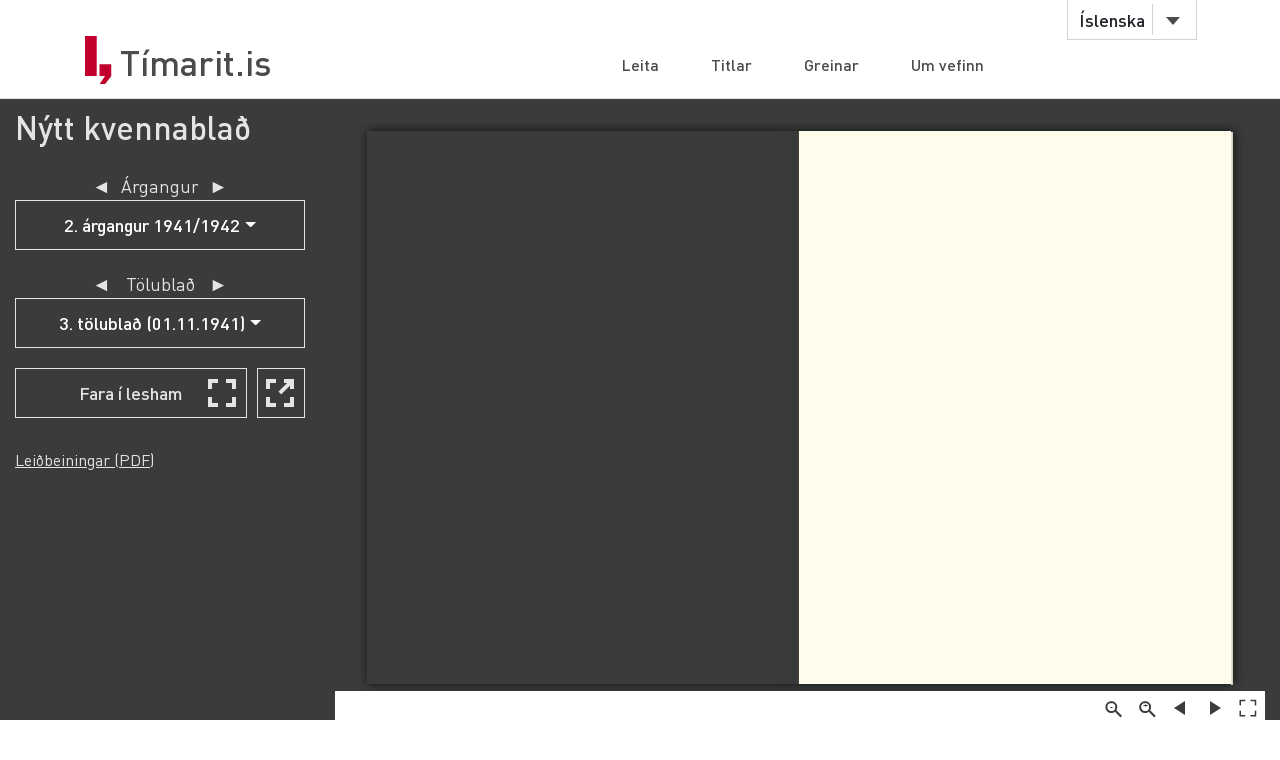

--- FILE ---
content_type: text/html;charset=UTF-8
request_url: https://timarit.is/titles/details?id=767
body_size: 2995
content:

<footer id="title-more-footer-767" hx-swap-oob="true">
	<a data-name="title-details" data-id="767"
		class="see-less" title="Sjá nánar: Nýtt kvennablað 1940-1967"
		hx-on:click="
			$(this).parent().prev('div').toggleClass('details-grid-opened details-grid-closed');
			$(this).toggleClass('see-more see-less');
			$(this).parent().parent().find('p').slideToggle();">Sjá nánar</a>
	<script>
		$('#title-less-767').slideToggle();
	</script>
</footer>

<div id="title-more-767" class="details-grid-opened">
	<div style="overflow: hidden">
		
		
		
		
			<div class="details-left">Gerð af titli:</div>
			<div class="details-right">
				<a href="/titles?filteron=TYPE&amp;filterval=MAGAZINE&amp;size=10">Tímarit</a>
			</div>
		
		
		
			<div class="details-left">Flokkur:</div>
			<div class="details-right">
				<a href="/titles?filteron=COLLECTION&amp;filterval=3&amp;size=10">Blöð og tímarit frá Íslandi</a>
			</div>
		
		
		
			<div class="details-left">Gegnir:</div>
			<div class="details-right">
				<a href="https://leitir.is/discovery/fulldisplay?vid=354ILC_NETWORK:10000_UNION&amp;context=L&amp;docid=alma991001709219706886" 
					target="_blank">991001709219706886</a>
			</div>
		
		
		
			<div class="details-left">ISSN:</div>
			<div class="details-right">2298-1586</div>
		
		
		
			<div class="details-left">Tungumál:</div>
			<div class="details-right">
				<a href="/titles?filteron=LANG&amp;filterval=isl&amp;size=10">Íslenska</a>
			</div>
		
		
		
			<div class="details-left">Árgangar:</div>
			<div class="details-right">28</div>
		
		
		
			<div class="details-left">Fjöldi tölublaða/hefta:</div>
			<div class="details-right">191</div>
		
		
		
		
		
			<div class="details-left">Gefið út:</div>
			<div class="details-right">
				<span>1940-1967</span>
			</div>
		
		
		
			<div class="details-left">Myndað til:</div>
			<div class="details-right">
				<span>1967</span>
				<br/>
				
			</div>
		

		
			<div class="details-left">Útgáfustaðir:</div>
			<div class="details-right">
				<span>
					<a href="/titles?filteron=LOCATION&amp;filterval=18&amp;size=10">Reykjavík</a>
					(<a href="/titles?filteron=COUNTRY&amp;filterval=2&amp;size=10">Ísland</a>)
					<br>
				</span>
			</div>
		

		
			<div class="details-left">Ritstjóri:</div>
			<div class="details-right">
				<span>
					<span>Guðrún Stefánsdóttir</span>
					(<span>1940-1967</span>)
					<br>
				</span>
			</div>
		
		
		
		
		
		
		
		
		
			<div class="details-left">Efnisorð:</div>
			<div class="details-right">
				<span>
					<a href="/titles?filteron=SUBJECT&amp;filterval=Konur&amp;size=10">Konur</a>
					<br>
				</span><span>
					<a href="/titles?filteron=SUBJECT&amp;filterval=T%C3%ADmarit&amp;size=10">Tímarit</a>
					<br>
				</span>
			</div>
		
		
		
			<div class="details-left">Lýsing:</div>
			<div class="details-right">
				<span>Nýtt kvennablað.</span>
			</div>
		
		
		
		
		
		
		
		
		
		
		

	</div>
</div>


